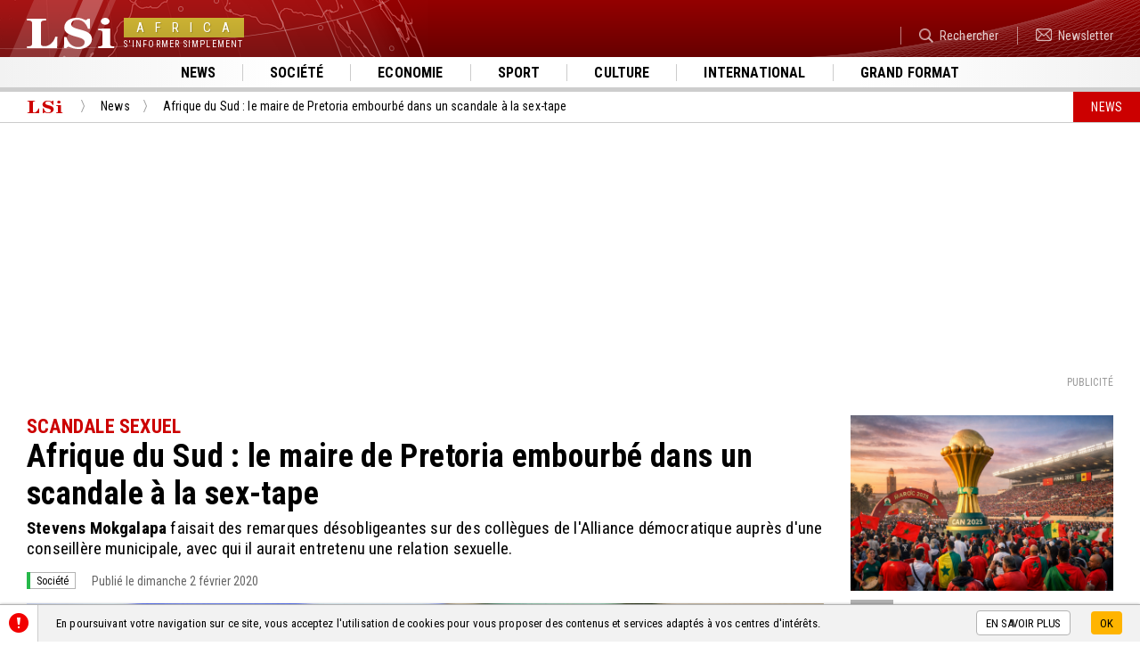

--- FILE ---
content_type: text/html; charset=UTF-8
request_url: https://www.lsi-africa.com/fr/actualite-africaine/johannesburg-sex-tape-mokgalapa.html
body_size: 7827
content:
<!DOCTYPE html>
<html lang="fr-FR">
<head>
<title>Afrique du Sud  le maire de Pretoria embourbé dans un scandale à la sex-tape</title>
<meta name="description" content="Afrique du Sud  le maire de Pretoria embourbé dans un scandale à la sex-tape">
<meta name="google-site-verification" content="DwpHGNfXID87Uu3EhiAWfyt6uD0Cqbij7AE7iQTU_ys" />
<meta name="msvalidate.01" content="00C53CE907421D739D6D5B8D9D57BB5D" />
<meta name="facebook-domain-verification=2iz60wc1e5d38k2241xqffyjcywtyv" />
<meta charset="utf-8">
<meta name="viewport" content="width=device-width">
<meta name="author" content="Agence Olloweb : https://www.olloweb.com">
<meta name="robots" content= "index,follow,all">
<meta property = "og:title" content = "Afrique du Sud : le maire de Pretoria embourbé dans un scandale à la sex-tape"> 
<meta property = "og:site_name" content = "LSi Africa">
<meta property = "og:url" content = "https://www.lsi-africa.com/fr/actualite-africaine/johannesburg-sex-tape-mokgalapa.html">
<meta property = "og:description" content = "Stevens Mokgalapa faisait des remarques désobligeantes sur des collègues de l'Alliance démocratique auprès d'une conseillère municipale, avec qui il aurait entretenu une relation sexuelle.">
<meta property = "og:image" content = "https://www.lsi-africa.com/image/stevens-mokgalapa-1500.jpg">
<meta property = "og:locale" content = "fr_FR">
<meta property = "og:type=article:author" content = "https://www.facebook.com/lsiafrica/">
<meta name="twitter:card" content="summary_large_image">
<meta name="twitter:creator" content="https://twitter.com/lsiafrica">
<meta name="twitter:title" content="Afrique du Sud : le maire de Pretoria embourbé dans un scandale à la sex-tape">
<meta name="twitter:description" content="Stevens Mokgalapa faisait des remarques désobligeantes sur des collègues de l'Alliance démocratique auprès d'une conseillère municipale, avec qui il aurait entretenu une relation sexuelle.">
<meta name="twitter:image" content="https://www.lsi-africa.com/image/stevens-mokgalapa-1500.jpg">
<base href="https://www.lsi-africa.com">
<link rel="canonical" href="https://www.lsi-africa.com/fr/actualite-africaine/johannesburg-sex-tape-mokgalapa.html">
<link href="css/style.css?v=1" rel="stylesheet" type="text/css" media="screen">
<link href="css/owl.carousel.css" rel="stylesheet" type="text/css" media="screen">
<link href="css/owl.transitions.css" rel="stylesheet" type="text/css" media="screen">
<link href="css/article.css" rel="stylesheet" type="text/css" media="screen">
<link href="css/chapitre.css" rel="stylesheet" type="text/css" media="screen">
<link href="css/galerie.css" rel="stylesheet" type="text/css" media="screen">
<link href="css/section-page-article.css" rel="stylesheet" type="text/css" media="screen">
<link href="css/page-commentaire.css" rel="stylesheet" type="text/css" media="screen">
<link href="css/formulaire.css" rel="stylesheet" type="text/css" media="screen">
<meta name="msapplication-TileColor" content="#cc0000">
<meta name="theme-color" content="#cc0000">
<link rel="apple-touch-icon" sizes="180x180" href="graphisme/favicon/apple-touch-icon.png">
<link rel="icon" type="image/png" sizes="32x32" href="graphisme/favicon/favicon-32x32.png">
<link rel="icon" type="image/png" sizes="16x16" href="graphisme/favicon/favicon-16x16.png">
<link rel="manifest" href="graphisme/favicon/site.webmanifest">
<link rel="mask-icon" href="graphisme/favicon/safari-pinned-tab.svg" color="#cc0000">
<link href="https://www.lsi-africa.com/fr/flux-rss-actualite-continu.xml" title="En continu" type="application/rss+xml" rel="alternate">
<script src="javascript/html5.js"></script>
<script src="javascript/jquery-1.11.1.min.js"></script>
<script src="javascript/jquery.fancybox.min.js"></script>
<script src="javascript/website.js"></script>
<script src="javascript/message.js"></script>
<script>
//<![CDATA[
$(document).ready(function() {
$(".message-bas").message(2,500,0,"bas");
});
//]]>
</script>
<script src="javascript/owl.carousel.js"></script>
<script src="javascript/section-page-article.js"></script>
<script src="javascript/validation.js"></script>
<script src="javascript/page-commentaire.js"></script>
<script src="javascript/lu.js"></script>
<style>
.article-visuel video {
	display: block;
	width: 100%;
	position: relative;
	height: auto;
}
</style>
<style>
.articles-col-detail {
width: 74%;
}
@media screen and (max-width: 1023px) {
.articles-col-detail {
width: 100%;
}
}
.articles-col-autre {
width: 26%;
}
@media screen and (max-width: 1023px) {
.articles-col-autre {
width: auto;
}
}
</style>
<!-- Global site tag (gtag.js) - Google Analytics -->
<script async src="https://www.googletagmanager.com/gtag/js?id=UA-141187606-1"></script>
<script>
  window.dataLayer = window.dataLayer || [];
  function gtag(){dataLayer.push(arguments);}
  gtag('js', new Date());

  gtag('config', 'UA-141187606-1');
</script></head>
<body>


<header class="haut" id="haut">
<nav id="haut-mobile" class="haut-mobile">
<div class="haut-mobile-haut">
<div class="haut-mobile-bouton"><a class="haut-mobile-bouton-fermer"></a></div>
<div class="haut-mobile-logo">
<div class="haut-mobile-logo-cadre">
<div class="haut-mobile-logo-image">LSi</div>
<div class="haut-mobile-logo-nom"><div><span>Africa</span></div>
<div>S'informer simplement</div>
</div>
</div>
</div>
</div>
<div class="haut-mobile-menu">
<ul>
<li><a href="fr/actualite-africaine/" title="Toute l'actualité" target="_self">News</a></li>
<li><a href="fr/societe-faits-divers/" title="Société, les faits divers" target="_self">Société</a></li>
<li><a href="fr/economie-finances/" title="Economie" target="_self">Economie</a></li>
<li><a href="fr/sport/" title="Sport" target="_self">Sport</a></li>
<li><a href="fr/culture-art/" title="Culture musicale et artistique" target="_self">Culture</a></li>
<li><a href="fr/actualite-internationale/" title="Actualité Internationale" target="_self">International</a></li>
<li><a href="fr/reportage-documentaire/" title="Reportage, documentaire sur la vie des populations" target="_self">Grand format</a></li>
</ul>
</div>
</nav>
<div class="haut-site">
<div class="haut-site-menu">
<a class="haut-menu-mobile"></a>
</div>
<div class="haut-site-logo">
<a href="https://www.lsi-africa.com" class="haut-logo" title="LSi Africa : l'actualité du continent africain et de sa diaspora">
<div class="haut-logo-image">LSi</div>
<div class="haut-logo-nom"><div><span>Africa</span></div>
<div>S'informer simplement</div>
</div>
</a>
</div>
<div class="haut-site-service">
<ul>
<li><a href="fr/rechercher.html" title="Rechercher" target="_self"><img src="https://www.lsi-africa.com/image/recherche-343.png" id="img343" alt="Rechercher" class="class" style="max-width:16px;max-height:16px;">Rechercher</a></li>
<li><a href="fr/newsletter.html" title="Newsletter" target="_self"><img src="https://www.lsi-africa.com/image/newsletter-344.png" id="img344" alt="Newsletter" class="class" style="max-width:18px;max-height:14px;">Newsletter</a></li>
</ul>
</div>
</div>
<nav class="haut-rubriques">
<ul>
<li><a href="fr/actualite-africaine/" title="Toute l'actualité" target="_self">News</a></li>
<li><a href="fr/societe-faits-divers/" title="Société, les faits divers" target="_self">Société</a></li>
<li><a href="fr/economie-finances/" title="Economie" target="_self">Economie</a></li>
<li><a href="fr/sport/" title="Sport" target="_self">Sport</a></li>
<li><a href="fr/culture-art/" title="Culture musicale et artistique" target="_self">Culture</a></li>
<li><a href="fr/actualite-internationale/" title="Actualité Internationale" target="_self">International</a></li>
<li><a href="fr/reportage-documentaire/" title="Reportage, documentaire sur la vie des populations" target="_self">Grand format</a></li>
</ul>
</nav>
<div class="haut-ligne"></div>
<nav class="repertoire">
<ul>
<li itemscope itemtype="https://schema.org/Thing"><a itemprop="url" href="https://www.lsi-africa.com/" title="Page d'accueil de LSi Africa" class="repertoire-accueil"><span itemprop="name">LSi Africa</span></a></li>
<li itemscope itemtype="https://schema.org/Thing"><a itemprop="url" href="fr/actualite-africaine/" title="News" class="repertoire-lien"><span itemprop="name">News</span><strong>...</strong></a></li>
<li itemscope itemtype="https://schema.org/Thing"><a itemprop="url" href="fr/actualite-africaine/johannesburg-sex-tape-mokgalapa.html" title="Afrique du Sud : le maire de Pretoria embourbé dans un scandale à la sex-tape" class="repertoire-lien"><span itemprop="name">Afrique du Sud : le maire de Pretoria embourbé dans un scandale à la sex-tape</span><strong>...</strong></a></li>
<li class="repertoire-rubrique">News</li>
<div style="clear:both"></div>
</ul>
</nav>
<div class="haut-bup">
<div class="espace-bup">
<script async src="https://pagead2.googlesyndication.com/pagead/js/adsbygoogle.js"></script>
<ins class="adsbygoogle"
     style="display:block; text-align:center;"
     data-ad-layout="in-article"
     data-ad-format="fluid"
     data-ad-client="ca-pub-7119596994324871"
     data-ad-slot="4584877611"></ins>
<script>
     (adsbygoogle = window.adsbygoogle || []).push({});
</script><div class="espace-bup-legende-haut">Publicité</div>
</div>
</div>
</header>

<main>

<div class="articles">

<div class="articles-tbl">
<div class="articles-col-detail">

<article class="detail">

<header>
<h2>SCANDALE SEXUEL </h2>
<h1>Afrique du Sud : le maire de Pretoria embourbé dans un scandale à la sex-tape</h1>
<p><strong>Stevens Mokgalapa</strong> faisait des remarques désobligeantes sur des collègues de l'Alliance démocratique auprès d'une conseillère municipale, avec qui il aurait entretenu une relation sexuelle.</p>

<ul class="article-info">
<li><div class="article-type" style="background-color: #27b84b;"><span>Société</span></div></li>
<li><time datetime="2020-02-02" class="article-date">Publié le dimanche 2 février 2020</time></li>
<li><div class="detail-reseau"><div class="addthis_inline_share_toolbox"></div></div></li>
</ul>
</header>
<figure class="article-media">
<div class="article-visuel">
<img src="https://www.lsi-africa.com/miniature/stevens-mokgalapa-1500-1306735.jpg" width="1306" height="735" id="img1500" alt="Crédit Photo: Suzy Molokane"></div>
<figcaption class="article-legende"><h6>Crédit Photo: Suzy Molokane</h6><p>Stevens Mokgalapa souhaite démissionner de son poste à la fin du mois de Février.</p></figcaption>
</figure>
<div class="descriptif">
<p>Le maire de la capitale sud-africaine Pretoria, englué dans un scandale à la sex-tape, a annoncé dimanche sa démission d'ici fin février, affirmant n'avoir «enfreint aucune loi». «C'est avec regret que j'informe la population de (la municipalité de) Tshwane», qui englobe Pretoria, «de mon intention de démissionner de mon poste de maire (...) avant le conseil municipal de la fin février», a déclaré Stevens Mokgalapa dans un communiqué. «Je tiens à préciser que je n'ai enfreint aucune loi, (...) mais au final, j'en suis arrivé à la conclusion qu'il était mieux pour la ville que je démissionne», a conclu le membre de l'Alliance démocratique (DA), le principal parti d'opposition en Afrique du Sud.</p>

<p>Stevens Mokgalapa était sous pression pour quitter son poste après la diffusion d'un enregistrement audio dans lequel il faisait, auprès d'une conseillère municipale, des remarques désobligeantes sur des collègues de la DA. Selon les médias locaux, il aurait par ailleurs entretenu une relation sexuelle avec cette conseillère, provoquant l'ire de la direction du parti qui lui a imposé de partir en congés spéciaux en décembre.</p>

<p>L'Alliance démocratique très affaiblie au niveau municipal</p>

<p>La DA «a pris note» dimanche de l'annonce de sa démission, précisant «entamer le processus pour nommer un nouveau maire». L'Alliance démocratique, qui avait décroché le contrôle de plusieurs grandes villes du pays (Pretoria, Johannesburg, Port Elizabeth) à la suite des municipales de 2016, accumule depuis les revers dans ces municipalités. Elle a perdu les postes de maire de Johannesburg et de Port Elizabeth (sud-est).</p>

<p>En octobre,&nbsp;le maire de Johannesburg, Herman Mashaba, avait annoncé sa démission et son départ de DA en reprochant au parti son approche de la question raciale, toujours très sensible dans le pays. La DA n'a pas réussi à imposer son nouveau candidat à la mairie de Johannesburg, qui est repassée récemment aux mains du Congrès national africain (ANC, au pouvoir).</p>

<p>Elle se retrouve très affaiblie au niveau municipal après l'annonce du parti de gauche radicale des Combattants pour la liberté économique (EFF) de la fin de la coalition qu'il formait avec la DA à Pretoria, Johannesburg et Port Elizabeth. À l'échelle nationale, elle a également perdu du terrain lors des législatives de mai 2019, avec 20,6% des voix, un score qui a conduit fin octobre son patron, Mmusi Maimane, à la démission. Il était le premier chef noir de l'opposition sud-africaine.</p>

<div style="clear:both;"></div>
<address class="descriptif-auteur">Avec Belga</address>
</div>
<div id="lu"></div>
</article>

<div class="commentaires">
<div class="commentaires-titre">
<h3><strong>Commentaires</strong> </h3>
</div>
<div class="commentaires-resume">
<p><svg version="1.1" id="Calque_1" xmlns="http://www.w3.org/2000/svg" xmlns:xlink="http://www.w3.org/1999/xlink" x="0px" y="0px"
	 width="58px" height="43px" viewBox="0 0 57 43"  xml:space="preserve">
<g>
	<g>
		<path fill="#999999" d="M57,27.699c0-5.035-3.563-9.438-8.879-11.814c0.316,1.092,0.492,2.228,0.52,3.395
			c0.539,0.31,1.049,0.65,1.531,1.017c2.682,2.037,4.156,4.67,4.156,7.402c0,2.734-1.475,5.357-4.156,7.402
			c-2.941,2.238-6.893,3.477-11.133,3.477c-2.857,0-5.576-0.559-7.951-1.613c-1.484,0.283-3.017,0.467-4.593,0.531
			c3.24,2.412,7.664,3.898,12.544,3.898c3.135,0,6.076-0.615,8.646-1.688L54.217,43l-1.318-6.596C55.459,34.039,57,31.012,57,27.699
			z M46.795,17.839c0-0.136-0.01-0.266-0.01-0.405c-0.027-1.164-0.213-2.301-0.529-3.393C43.975,6.016,34.604,0,23.398,0
			C10.474,0,0,7.988,0,17.839c0,4.312,2.004,8.265,5.344,11.347l-1.727,8.594l8.517-4.301c3.351,1.404,7.182,2.201,11.265,2.201
			c0.415,0,0.824-0.01,1.242-0.027c1.568-0.055,3.109-0.238,4.583-0.531C39.326,33.148,46.795,26.16,46.795,17.839z M34.428,14.042
			c1.883,0,3.404,1.515,3.404,3.367c0,1.862-1.521,3.365-3.404,3.365c-1.873,0-3.404-1.503-3.404-3.365
			C31.023,15.556,32.555,14.042,34.428,14.042z M12.357,20.774c-1.874,0-3.404-1.503-3.404-3.365c0-1.853,1.53-3.367,3.404-3.367
			c1.883,0,3.406,1.515,3.406,3.367C15.763,19.271,14.24,20.774,12.357,20.774z M23.398,20.774c-1.884,0-3.406-1.503-3.406-3.365
			c0-1.853,1.522-3.367,3.406-3.367c1.874,0,3.403,1.515,3.403,3.367C26.802,19.271,25.272,20.774,23.398,20.774z"/>
	</g>
</g>
</svg>Vous souhaitez pouvoir ajouter un commentaire à l'article <strong>Afrique du Sud : le maire de Pretoria embourbé dans un scandale à la sex-tape</strong>, ou faire profiter de votre expérience avec les internautes, ajoutez votre commentaire il sera mis en ligne après validation par notre équipe</p>
</div>

<div class="commentaire-ajouter" id="commentaire-0">

<div class="commentaire-ajouter-cadre">

<div class="commentaire-ajouter-icon">
<svg version="1.1" id="Calque_1" xmlns="http://www.w3.org/2000/svg" xmlns:xlink="http://www.w3.org/1999/xlink" x="0px" y="0px"
	 width="51px" height="39px" viewBox="0 0 50 39" xml:space="preserve">
<path fill-rule="evenodd" clip-rule="evenodd" fill="#00BBF1" d="M18.772,36.237c1.575,0.303,3.222,0.492,4.897,0.549
	c0.446,0.02,0.884,0.028,1.327,0.028c4.363,0,8.457-0.823,12.039-2.271l9.1,4.438l-1.846-8.867C47.857,26.935,50,22.855,50,18.406
	C50,8.242,38.807,0,24.997,0C13.022,0,3.01,6.207,0.571,14.488c-0.337,1.126-0.535,2.3-0.565,3.5c0,0.144-0.01,0.277-0.01,0.418
	C-0.003,26.991,7.977,34.202,18.772,36.237z M36.795,14.488c2.002,0,3.637,1.563,3.637,3.475c0,1.921-1.635,3.472-3.637,3.472
	c-2.012,0-3.639-1.551-3.639-3.472C33.156,16.051,34.783,14.488,36.795,14.488z M24.997,14.488c2.013,0,3.64,1.563,3.64,3.475
	c0,1.921-1.627,3.472-3.64,3.472c-2.002,0-3.637-1.551-3.637-3.472C21.36,16.051,22.994,14.488,24.997,14.488z M13.211,14.488
	c2.002,0,3.638,1.563,3.638,3.475c0,1.921-1.636,3.472-3.638,3.472c-2.012,0-3.638-1.551-3.638-3.472
	C9.573,16.051,11.199,14.488,13.211,14.488z"/>
</svg>
</div>

<div class="commentaire-ajouter-champ">
<div class="commentaire-formulaire">

<form class="formulaire">

<label class="formulaire-label">Commentaire*</label>
<textarea rows="1" name="commentaire_descriptif" required placeholder="Votre commentaire" class="formulaire-champ formulaire-champ-texte"></textarea>

<div class="formulaire-aide">Indiquer votre commentaire</div>
<div class="formulaire-message"></div>


<div class="commentaire-ajouter-action">

<div class="formulaire-cadre commentaire-ajouter-champ-info">

<div class="formulaire-colonne-gauche formulaire-colonne-34">
<label class="formulaire-label formulaire-label-reduit">Nom*</label>
<input name="commentaire_nom" required maxlength="90" placeholder="Mon nom" type="text" value="" class="formulaire-champ formulaire-champ-reduit">

<div class="formulaire-aide">Indiquer votre nom</div>
<div class="formulaire-message"></div>
</div>

<div class="formulaire-colonne-centre formulaire-colonne-32">
<label class="formulaire-label formulaire-label-reduit">Prénom*</label>
<input name="commentaire_prenom" required maxlength="90" placeholder="Mon prénom" type="text" value="" class="formulaire-champ formulaire-champ-reduit">

<div class="formulaire-aide">Indiquer votre prénom</div>
<div class="formulaire-message"></div>
</div>

<div class="formulaire-colonne-droit formulaire-colonne-34">
<label class="formulaire-label formulaire-label-reduit">eMail*</label>
<input name="commentaire_email" required maxlength="120" placeholder="Mon adresse email..." type="email" value="" class="formulaire-champ formulaire-champ-reduit">

<div class="formulaire-aide">Indiquer votre adresse email (utilisateur@domaine.com)</div>
<div class="formulaire-message"></div>
</div>

</div>

<label class="formulaire-cocher-label"><input name="commentaire_cookie" type="checkbox" value="1" >Je souhaite être reconnu(e) automatiquement lors de mes prochaines visites</label>

<div class="commentaire-ajouter-bouton"><input name="Envoyer" type="submit" value="Valider" class="formulaire-bouton" ></div>

<div class="formulaire-descriptif">
<p><span style="font-size:11px">*Champs obligatoire<br />
Conformément à la loi informatique, aux fichiers et aux libertés n°78-17 du 6 janvier 1978, vous disposez d'un droit d'accès et de rectification relatif à toutes informations vous concernant sur simple demande à notre adresse.</span></p>
</div>

</div>
<input name="action" type="hidden" value="formulaire">
<input name="commentaire" type="hidden" value="0">
<input name="article" type="hidden" value="1111">
</form>

<div class="formulaire-information formulaire-information-un">
<p>Votre commentaire a bien été prise en compte, notre équipe vous envoi un mail de confirmation une fois mis en ligne.</p>
</div>
</div>
</div>
</div>

<div class="commentaire-ajouter-attente">
<div class="commentaire-ajouter-contenu">
<div class="commentaire-ajouter-initiale">
<div></div>
</div>
<div class="commentaire-ajouter-resume">
<p>Votre commentaire est en attente de modération. <a>Voir votre commentaire</a></p>
<div class="commentaire-ajouter-resume-detail">
<h5></h5>
<p></p>
</div>
</div>
</div>
</div>

</div>


</div>

</div>

<aside class="articles-col-autre">
<article class="article">
<figure class="article-media">
<a href="fr/sport/finale-can-maroc-2025.html" class="article-visuel" title="CAN 2025 au Maroc : affluence, organisation et enjeux à quelques heures de la finale">
<img src="https://www.lsi-africa.com/miniature/can-2025-une-edition-record-au-maroc-avant-la-finale-5958-638426.png" width="638" height="426" id="img5958" alt="Crédit Photo : IA"></a>
</figure>
<ul class="article-info">
<li><a href="fr/sport/" class="article-rubrique" title="Sport">Sport</a></li>
</ul>
<h3><a href="fr/sport/finale-can-maroc-2025.html" title="CAN 2025 au Maroc : affluence, organisation et enjeux à quelques heures de la finale">CAN 2025 au Maroc : affluence, organisation et enjeux à quelques heures de la finale</a></h3>
<div class="article-resume"><p><strong>À quelques heures de la finale de la Coupe d’Afrique des nations (CAN), qui opposera les Lions de l’Atlas au Sénégal, le Maroc peut déjà se féliciter d’une CAN record, conçue comme une répétition grandeur nature en vue de l’accueil de la Coupe du monde de football 2030.</strong></p>
</div>
</article>
<article class="article">
<figure class="article-media">
<a href="fr/actualite-africaine/ouganda-yoweri-museveni-victoire-election-presidentielle.html" class="article-visuel" title="Ouganda : Yoweri Museveni, 81 ans, déclaré vainqueur de la présidentielle ">
<img src="https://www.lsi-africa.com/miniature/yoweri-museveni-victoire-presidentielle-5957-638456.jpg" width="638" height="456" id="img5957" alt="Crédit Photo : IA"></a>
</figure>
<ul class="article-info">
<li><a href="fr/actualite-africaine/" class="article-rubrique" title="News">News</a></li>
</ul>
<h3><a href="fr/actualite-africaine/ouganda-yoweri-museveni-victoire-election-presidentielle.html" title="Ouganda : Yoweri Museveni, 81 ans, déclaré vainqueur de la présidentielle ">Ouganda : Yoweri Museveni, 81 ans, déclaré vainqueur de la présidentielle </a></h3>
<div class="article-resume"><p>Sans surprise, le président ougandais sortant Yoweri Museveni, ex-guérillero âgé de 81 ans dont 40 au pouvoir,&nbsp;a été&nbsp; proclamé, samedi, vainqueur de la présidentielle par la commission électorale.&nbsp;Il était opposé à Bobi Wine, le nom de scène de Robert Kyagulanyi.&nbsp;</p>
</div>
</article>
<article class="article">
<figure class="article-media">
<a href="fr/actualite-africaine/ouganda-bobi-wine-arrestation-dementi-police.html" class="article-visuel" title="Ouganda : la police dément l’arrestation de Bobi Wine">
<img src="https://www.lsi-africa.com/miniature/ouganda-la-police-dement-l-arrestation-de-bobi-wine-5956-638456.jpg" width="638" height="456" id="img5956" alt="Crédit Photo : IA"></a>
</figure>
<ul class="article-info">
<li><a href="fr/actualite-africaine/" class="article-rubrique" title="News">News</a></li>
</ul>
<h3><a href="fr/actualite-africaine/ouganda-bobi-wine-arrestation-dementi-police.html" title="Ouganda : la police dément l’arrestation de Bobi Wine">Ouganda : la police dément l’arrestation de Bobi Wine</a></h3>
<div class="article-resume"><p>La police ougandaise a démenti samedi les allégations du parti de l'opposant Bobi Wine, selon lesquelles il aurait été arrêté par des soldats alors que le président Yoweri Museveni s'achemine vers une réélection triomphale.</p>
</div>
</article>
</aside>

</div>
<div style="clear:both"></div>


</div>

</main>

<footer class="bas">
<div class="bas-plan">
<div class="bas-plan-cadre">
<div class="bas-plan-site">
<div class="bas-plan-site-cadre">
<div class="bas-plan-entreprise">
<div class="bas-plan-logo">
<div class="bas-plan-logo-image">LSi</div>
<div class="bas-plan-logo-nom"><div><span>Africa</span></div>
<div>S'informer simplement</div>
</div>
</div>
<p>© 2019 Copyright AFRICA INSIDE – Tous droits réservés<br />
LSI n'est pas responsable des contenus provenant de sites Internet externes</p>

<ul>
<li><a href="fr/charte.html" title="Charte de déontologie" target="_self">Charte de déontologie</a></li>
<li><a href="fr/confidentialite.html" title="Confidentialité" target="_self">Confidentialité</a></li>
<li><a href="fr/cookie.html" title="Gestion des cookies" target="_self">Gestion des cookies</a></li>
<li><a href="fr/politique-de-correction.html" title="Politique de correction" target="_self">Politique de correction</a></li>
<li><a href="fr/politique-de-verification-des-informations.html" title="politique de vérification des informations" target="_self">Politique de vérification des informations</a></li>
</ul>
</div>
<div class="bas-plan-menu">
<div class="bas-plan-menus-cadre">
<div class="bas-plan-menus">
<h5>A propos</h5>
<ul>
<li><a href="fr/agenda.html" title="L'agenda LSi" target="_self">Agenda</a></li>
<li><a href="fr/lsi-africa.html" title="Qui sommes-nous" target="_self">Qui sommes-nous</a></li>
<li><a href="fr/contact.html" title="Nous contacter" target="_self">Nous contacter</a></li>
<li><a href="fr/plan.html" title="Plan du site" target="_self">Plan du site</a></li>
<li><a href="fr/partenaire.html" title="Partenaires" target="_self">Partenaires</a></li>
</ul>
</div>
<div class="bas-plan-menus">
<h5>Les rubriques</h5>
<ul>
<li><a href="fr/actualite-africaine/" title="News" target="_self">News</a></li>
<li><a href="fr/societe-faits-divers/" title="Société" target="_self">Société</a></li>
<li><a href="fr/economie-finances/" title="Economie" target="_self">Economie</a></li>
<li><a href="fr/sport/" title="Sport" target="_self">Sport</a></li>
<li><a href="fr/culture-art/" title="Culture" target="_self">Culture</a></li>
<li><a href="fr/actualite-internationale/" title="International" target="_self">International</a></li>
<li><a href="fr/entretien-interview/" title="Face à Face" target="_self">Face à Face</a></li>
<li><a href="fr/reportage-documentaire/" title="Grand Format" target="_self">Grand Format</a></li>
</ul>
</div>
</div>
</div>
</div>
</div>
<div class="bas-plan-reseaux">
<div class="bas-reseaux">
<div class="bas-newsletter">
<h5>Newsletter</h5>
<p>Inscrivez vous à notre newsletter pour recevoir les informations au quotidien</p>

<form class="bas-newsletter-form">
<div class="bas-newsletter-email">
<input pattern="[a-z0-9._%+-]+@[a-z0-9.-]+\.[a-z]{2,3}$" name="abonne_email" required placeholder="J'indique mon adresse email" maxlength="120" type="email" value="" id="abonne_email" class="bas-newsletter-champ">
<div class="bas-newsletter-aide">Indiquer votre adresse email, ex. (utilisateur@domaine.com)</div>
<div class="bas-newsletter-message"></div>
</div>
<div class="bas-newsletter-bouton">
<input name="bas-newsletter-bouton" value="OK" type="submit">
</div>
<input name="action" type="hidden" value="abonnement">
<input name="IL" type="hidden" value="fr">
</form>
<div id="bas_newsletter_information" class="bas-newsletter-information">
<p>Votre inscription à bien été enregistré. Un mail de validation vous a été transmis pour valider votre inscription</p>

</div>
</div>
<div class="bas-suivre">
<h5>Nous suivre</h5>
<p>Vous pouvez nous suivre sur différents réseaux sociaux</p>

<ul>
<li><a href="https://twitter.com/lsiafrica" title="Twitter" target="_blank"><img src="https://www.lsi-africa.com/image/twitter-189.png" id="img189" alt="Twitter" class="class" style="max-width:20px;max-height:16px;"></a></li>
<li><a href="https://www.instagram.com/lsiafrica/" title="Instagram" target="_blank"><img src="https://www.lsi-africa.com/image/instagram-191.png" id="img191" alt="Instagram" class="class" style="max-width:20px;max-height:20px;"></a></li>
<li><a href="https://www.dailymotion.com/lsiafrica-com" title="dailymotion" target="_self"><img src="https://www.lsi-africa.com/image/lailymotion-307.png" id="img307" alt="" class="class" style="max-width:17px;max-height:22px;"></a></li>
<li><a href="https://www.facebook.com/lsiafrica/" title="Facebook" target="_blank"><img src="https://www.lsi-africa.com/image/facebook-193.png" id="img193" alt="Facebook" class="class" style="max-width:13px;max-height:22px;"></a></li>
</ul>
</div>
</div>
</div>
</div>
</div>
<div class="bas-signature">
<h6><strong><span>LSi</span> Africa</strong> : S'informer simplement</h6>
<p>&copy; 2018-2026 - Tous droits réservés <a href="#haut" class="bas-haut"></a></p>
</div>
</footer>
<div class="message-bas" id="message_bas_2">
<div class="message-cadre">
<div class="message-etiquette">
<img src="https://www.lsi-africa.com/image/attention-144.png" id="img144" alt="" class="class" style="max-width:22px;max-height:22px;"></div>
<div class="message-contenu">
<p>En poursuivant votre navigation sur ce site, vous acceptez l'utilisation de cookies pour vous proposer des contenus et services adaptés à vos centres d'intérêts.</p>
</div>
<div class="message-action">
<p>
<a href="https://www.lsi-africa.com/fr/cookie.html" title="En savoir plus" target="_self" class="message-bouton-plus">En savoir plus</a>
<a class="message-bouton-action">OK</a></p>
</div>
</div>
</div>
<script type="text/javascript" src="//s7.addthis.com/js/300/addthis_widget.js#pubid=ra-5cf1343687d59e09"></script>
<script async src="https://platform.twitter.com/widgets.js" charset="utf-8"></script></body>
</html>

--- FILE ---
content_type: text/html; charset=utf-8
request_url: https://www.google.com/recaptcha/api2/aframe
body_size: 267
content:
<!DOCTYPE HTML><html><head><meta http-equiv="content-type" content="text/html; charset=UTF-8"></head><body><script nonce="G4oUJTC-1enOgYUU3GDndg">/** Anti-fraud and anti-abuse applications only. See google.com/recaptcha */ try{var clients={'sodar':'https://pagead2.googlesyndication.com/pagead/sodar?'};window.addEventListener("message",function(a){try{if(a.source===window.parent){var b=JSON.parse(a.data);var c=clients[b['id']];if(c){var d=document.createElement('img');d.src=c+b['params']+'&rc='+(localStorage.getItem("rc::a")?sessionStorage.getItem("rc::b"):"");window.document.body.appendChild(d);sessionStorage.setItem("rc::e",parseInt(sessionStorage.getItem("rc::e")||0)+1);localStorage.setItem("rc::h",'1768775640493');}}}catch(b){}});window.parent.postMessage("_grecaptcha_ready", "*");}catch(b){}</script></body></html>

--- FILE ---
content_type: text/css
request_url: https://www.lsi-africa.com/css/galerie.css
body_size: 590
content:
.galerie {
	display: block;
	float: none;
	padding-top: 30px;
	border-top-width: 1px;
	border-top-style: dotted;
	border-top-color: #666;
	position: relative;
	padding-bottom: 30px;
}
.galerie-resume {
	display: block;
	float: none;
	position: relative;	
}
.galerie-resume h4{
	font-size: 25px;
	letter-spacing: 0.01em;	
	font-weight: 700;
	margin: 0px;
	padding: 0px;
	transition-property: font-size;
	transition-duration: 0.3s;
	transition-timing-function: ease-in-out;
	position: relative;
}
@media screen and (max-width: 580px) {
	.galerie-resume h4{
		font-size: 19px;
	}	
}
.galerie-resume p{
	font-size: 17px;
	letter-spacing: 0.01em;	
}
@media screen and (max-width: 580px) {
	.galerie-resume p{
		font-size: 15px;
	}	
}
.galerie-visuels {
	display: block;
	float: none;
	position: relative;
	padding-bottom: 20px;
}
.galerie-visuel {
	display: block;
	float: none;
	position: relative;
	transition-property: padding-right,border-right-width;
	transition-duration: 0.3s;
	transition-timing-function: ease-in-out;
	padding: 15px;
	box-sizing:border-box;
}
.galerie-visuel figure{
	display: block;
	float: none;
	position: relative;	
}
.galerie-visuel figure a{
	display: block;
	float: none;
	position: relative;
	cursor: zoom-in;
}
.galerie-visuel figure a img{
	width: 100%;
	height: auto;
	display: block;
	box-sizing: border-box;	
}
.galerie-visuel figure a span{
	background-image: url(../graphisme/zoom.png);
	background-repeat: no-repeat;
	background-position: center top;
	display: block;
	height: 24px;
	width: 24px;
	position: absolute;
	top: 2px;
	right: 2px;
}
.galerie-visuel figure a:hover span{
	background-position: center bottom;
}
.galerie-visuel figure figcaption{
	font-size: 15px;
	text-align: left;
	padding-top: 5px;
}
.galerie-visuel figure figcaption h5 {
	font-size: 15px;
	text-align: left;
	font-weight: 700;
	margin: 0px;
	padding: 0px;
}
.galerie-visuel figure figcaption p {
	font-size: 14px;
	text-align: left;
	font-weight: 400;
	margin: 0px;
	padding: 0px;
}
#galerie .owl-controls {
	position: absolute;
	z-index: 1000;
	top: auto;
	width: 100%;
	text-align: center;
	bottom: 0px;
}
#galerie .owl-pagination{
	height: 8px;
	border-bottom-width: 1px;
	border-bottom-style: solid;
	border-bottom-color: #CCC;
	box-sizing:border-box;
}
#galerie .owl-page {
	background-color: #FFF;
}
#galerie .owl-page span{
	border-top-style: none;
	border-right-style: none;
	border-bottom-style: none;
	border-left-style: none;
	background-color: #cccccc;
	height: 15px;
	width: 15px;
}
#galerie .owl-page.active span{
	background-color: #999999;
}
#galerie .owl-page span:hover {
	background-color: #cc0000;	
}

.galerie-visuels .owl-controls {
	position: absolute;
	z-index: 1000;
	top: auto;
	width: 100%;
	text-align: center;
	bottom: 0px;
}
.galerie-visuels .owl-pagination{
	height: 8px;
	border-bottom-width: 1px;
	border-bottom-style: solid;
	border-bottom-color: #CCC;
	box-sizing:border-box;
}
.galerie-visuels .owl-page {
	background-color: #FFF;
}
.galerie-visuels .owl-page span{
	border-top-style: none;
	border-right-style: none;
	border-bottom-style: none;
	border-left-style: none;
	background-color: #cccccc;
	height: 15px;
	width: 15px;
}
.galerie-visuels .owl-page.active span{
	background-color: #0681ff;
}
.galerie-visuels .owl-page span:hover {
	background-color: #e84e0e;	
}

